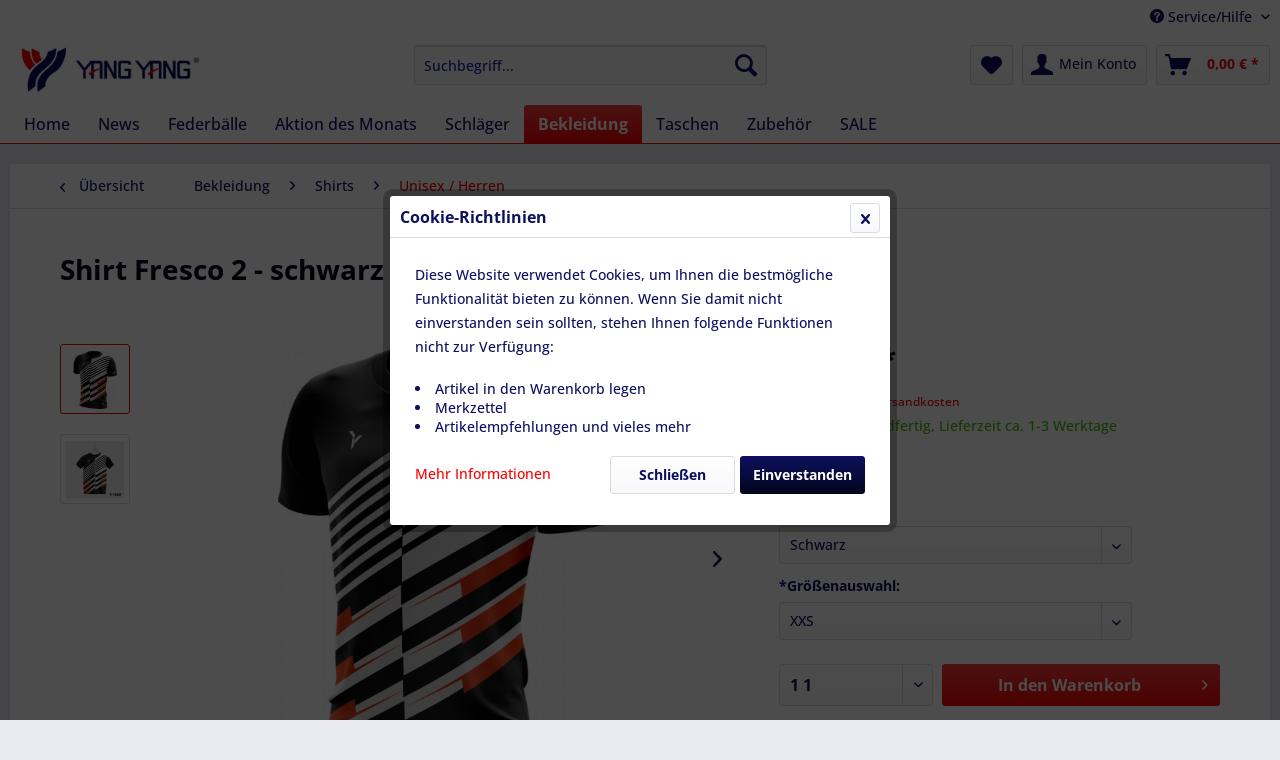

--- FILE ---
content_type: text/html; charset=UTF-8
request_url: https://shop.siamsports.de/bekleidung/shirts/unisex-herren/532/shirt-fresco-2-schwarz
body_size: 11403
content:
<!DOCTYPE html> <html class="no-js" lang="de" itemscope="itemscope" itemtype="https://schema.org/WebPage"> <head> <meta charset="utf-8"> <meta name="author" content="" /> <meta name="robots" content="index,follow" /> <meta name="revisit-after" content="15 days" /> <meta name="keywords" content=" , Hervorragender, Tragekomfort, Schnell, trocknendes, Funktionsshirt, &amp;quot;Cool&amp;amp;Dry&amp;quot;, atmungsaktiv, sehr, gute, Schweißabsorption, wirkt, kühlend: ,   Material:, 100, PES Größen:, XS, - , XL. , Passend" /> <meta name="description" content="Hervorragender Tragekomfort * Schnell trocknendes Funktionsshirt &quot;Cool&amp;Dry&quot; * atmungsaktiv + sehr gute Schweißabsorption * wirkt kühlen…" /> <meta property="og:type" content="product" /> <meta property="og:site_name" content="Siam Sports" /> <meta property="og:url" content="https://shop.siamsports.de/bekleidung/shirts/unisex-herren/532/shirt-fresco-2-schwarz" /> <meta property="og:title" content="Shirt Fresco 2 - schwarz" /> <meta property="og:description" content="Hervorragender Tragekomfort * Schnell trocknendes Funktionsshirt &quot;Cool&amp;Dry&quot; * atmungsaktiv + sehr gute Schweißabsorption * wirkt kühlend:&amp;nbsp;…" /> <meta property="og:image" content="https://shop.siamsports.de/media/image/be/94/ca/Fresco-2-sw.jpg" /> <meta property="product:brand" content="Young" /> <meta property="product:price" content="29,50" /> <meta property="product:product_link" content="https://shop.siamsports.de/bekleidung/shirts/unisex-herren/532/shirt-fresco-2-schwarz" /> <meta name="twitter:card" content="product" /> <meta name="twitter:site" content="Siam Sports" /> <meta name="twitter:title" content="Shirt Fresco 2 - schwarz" /> <meta name="twitter:description" content="Hervorragender Tragekomfort * Schnell trocknendes Funktionsshirt &quot;Cool&amp;Dry&quot; * atmungsaktiv + sehr gute Schweißabsorption * wirkt kühlend:&amp;nbsp;…" /> <meta name="twitter:image" content="https://shop.siamsports.de/media/image/be/94/ca/Fresco-2-sw.jpg" /> <meta itemprop="copyrightHolder" content="Siam Sports" /> <meta itemprop="copyrightYear" content="2014" /> <meta itemprop="isFamilyFriendly" content="True" /> <meta itemprop="image" content="https://shop.siamsports.de/media/image/a3/4b/d2/Siamsports-logo2.png" /> <meta name="viewport" content="width=device-width, initial-scale=1.0"> <meta name="mobile-web-app-capable" content="yes"> <meta name="apple-mobile-web-app-title" content="Siam Sports"> <meta name="apple-mobile-web-app-capable" content="yes"> <meta name="apple-mobile-web-app-status-bar-style" content="default"> <link rel="apple-touch-icon-precomposed" href="https://shop.siamsports.de/media/image/84/a4/62/Yang-Yang-logo.jpg"> <link rel="shortcut icon" href="https://shop.siamsports.de/media/image/84/a4/62/Yang-Yang-logo.jpg"> <meta name="msapplication-navbutton-color" content="#fe0000" /> <meta name="application-name" content="Siam Sports" /> <meta name="msapplication-starturl" content="https://shop.siamsports.de/" /> <meta name="msapplication-window" content="width=1024;height=768" /> <meta name="msapplication-TileImage" content="https://shop.siamsports.de/media/image/84/a4/62/Yang-Yang-logo.jpg"> <meta name="msapplication-TileColor" content="#fe0000"> <meta name="theme-color" content="#fe0000" /> <link rel="canonical" href="https://shop.siamsports.de/bekleidung/shirts/unisex-herren/532/shirt-fresco-2-schwarz" /> <title itemprop="name">Shirt Fresco 2 - schwarz | Unisex / Herren | Shirts | Bekleidung | Siam Sports</title> <link href="/web/cache/1688370748_8021b578934cce89073b04c5ae979fa7.css" media="all" rel="stylesheet" type="text/css" /> </head> <body class="is--ctl-detail is--act-index" > <div class="page-wrap"> <noscript class="noscript-main"> <div class="alert is--warning"> <div class="alert--icon"> <i class="icon--element icon--warning"></i> </div> <div class="alert--content"> Um Siam&#x20;Sports in vollem Umfang nutzen zu k&ouml;nnen, empfehlen wir Ihnen Javascript in Ihrem Browser zu aktiveren. </div> </div> </noscript> <header class="header-main"> <div class="top-bar"> <div class="container block-group"> <nav class="top-bar--navigation block" role="menubar">   <div class="navigation--entry entry--compare is--hidden" role="menuitem" aria-haspopup="true" data-drop-down-menu="true">   </div> <div class="navigation--entry entry--service has--drop-down" role="menuitem" aria-haspopup="true" data-drop-down-menu="true"> <i class="icon--service"></i> Service/Hilfe </div> </nav> </div> </div> <div class="container header--navigation"> <div class="logo-main block-group" role="banner"> <div class="logo--shop block"> <a class="logo--link" href="https://shop.siamsports.de/" title="Siam Sports - zur Startseite wechseln"> <picture> <source srcset="https://shop.siamsports.de/media/image/a3/4b/d2/Siamsports-logo2.png" media="(min-width: 78.75em)"> <source srcset="https://shop.siamsports.de/media/image/a3/4b/d2/Siamsports-logo2.png" media="(min-width: 64em)"> <source srcset="https://shop.siamsports.de/media/image/a3/4b/d2/Siamsports-logo2.png" media="(min-width: 48em)"> <img srcset="https://shop.siamsports.de/media/image/a3/4b/d2/Siamsports-logo2.png" alt="Siam Sports - zur Startseite wechseln" /> </picture> </a> </div> </div> <nav class="shop--navigation block-group"> <ul class="navigation--list block-group" role="menubar"> <li class="navigation--entry entry--menu-left" role="menuitem"> <a class="entry--link entry--trigger btn is--icon-left" href="#offcanvas--left" data-offcanvas="true" data-offCanvasSelector=".sidebar-main" aria-label="Menü"> <i class="icon--menu"></i> Menü </a> </li> <li class="navigation--entry entry--search" role="menuitem" data-search="true" aria-haspopup="true" data-minLength="3"> <a class="btn entry--link entry--trigger" href="#show-hide--search" title="Suche anzeigen / schließen" aria-label="Suche anzeigen / schließen"> <i class="icon--search"></i> <span class="search--display">Suchen</span> </a> <form action="/search" method="get" class="main-search--form"> <input type="search" name="sSearch" aria-label="Suchbegriff..." class="main-search--field" autocomplete="off" autocapitalize="off" placeholder="Suchbegriff..." maxlength="30" /> <button type="submit" class="main-search--button" aria-label="Suchen"> <i class="icon--search"></i> <span class="main-search--text">Suchen</span> </button> <div class="form--ajax-loader">&nbsp;</div> </form> <div class="main-search--results"></div> </li>  <li class="navigation--entry entry--notepad" role="menuitem"> <a href="https://shop.siamsports.de/note" title="Merkzettel" aria-label="Merkzettel" class="btn"> <i class="icon--heart"></i> </a> </li> <li class="navigation--entry entry--account" role="menuitem" data-offcanvas="true" data-offCanvasSelector=".account--dropdown-navigation"> <a href="https://shop.siamsports.de/account" title="Mein Konto" aria-label="Mein Konto" class="btn is--icon-left entry--link account--link"> <i class="icon--account"></i> <span class="account--display"> Mein Konto </span> </a> </li> <li class="navigation--entry entry--cart" role="menuitem"> <a class="btn is--icon-left cart--link" href="https://shop.siamsports.de/checkout/cart" title="Warenkorb" aria-label="Warenkorb"> <span class="cart--display"> Warenkorb </span> <span class="badge is--primary is--minimal cart--quantity is--hidden">0</span> <i class="icon--basket"></i> <span class="cart--amount"> 0,00&nbsp;&euro; * </span> </a> <div class="ajax-loader">&nbsp;</div> </li>  </ul> </nav> <div class="container--ajax-cart" data-collapse-cart="true" data-displayMode="offcanvas"></div> </div> </header> <nav class="navigation-main"> <div class="container" data-menu-scroller="true" data-listSelector=".navigation--list.container" data-viewPortSelector=".navigation--list-wrapper"> <div class="navigation--list-wrapper"> <ul class="navigation--list container" role="menubar" itemscope="itemscope" itemtype="https://schema.org/SiteNavigationElement"> <li class="navigation--entry is--home" role="menuitem"><a class="navigation--link is--first" href="https://shop.siamsports.de/" title="Home" aria-label="Home" itemprop="url"><span itemprop="name">Home</span></a></li><li class="navigation--entry" role="menuitem"><a class="navigation--link" href="https://shop.siamsports.de/news/" title="News" aria-label="News" itemprop="url"><span itemprop="name">News</span></a></li><li class="navigation--entry" role="menuitem"><a class="navigation--link" href="https://shop.siamsports.de/federbaelle/" title="Federbälle" aria-label="Federbälle" itemprop="url"><span itemprop="name">Federbälle</span></a></li><li class="navigation--entry" role="menuitem"><a class="navigation--link" href="https://shop.siamsports.de/aktion-des-monats/" title="Aktion des Monats" aria-label="Aktion des Monats" itemprop="url"><span itemprop="name">Aktion des Monats</span></a></li><li class="navigation--entry" role="menuitem"><a class="navigation--link" href="https://shop.siamsports.de/schlaeger/" title="Schläger" aria-label="Schläger" itemprop="url"><span itemprop="name">Schläger</span></a></li><li class="navigation--entry is--active" role="menuitem"><a class="navigation--link is--active" href="https://shop.siamsports.de/bekleidung/" title="Bekleidung" aria-label="Bekleidung" itemprop="url"><span itemprop="name">Bekleidung</span></a></li><li class="navigation--entry" role="menuitem"><a class="navigation--link" href="https://shop.siamsports.de/taschen/" title="Taschen" aria-label="Taschen" itemprop="url"><span itemprop="name">Taschen</span></a></li><li class="navigation--entry" role="menuitem"><a class="navigation--link" href="https://shop.siamsports.de/zubehoer/" title="Zubehör" aria-label="Zubehör" itemprop="url"><span itemprop="name">Zubehör</span></a></li><li class="navigation--entry" role="menuitem"><a class="navigation--link" href="https://shop.siamsports.de/sale/" title="SALE" aria-label="SALE" itemprop="url"><span itemprop="name">SALE</span></a></li> </ul> </div> </div> </nav> <section class="content-main container block-group"> <nav class="content--breadcrumb block"> <a class="breadcrumb--button breadcrumb--link" href="https://shop.siamsports.de/bekleidung/shirts/unisex-herren/" title="Übersicht"> <i class="icon--arrow-left"></i> <span class="breadcrumb--title">Übersicht</span> </a> <ul class="breadcrumb--list" role="menu" itemscope itemtype="https://schema.org/BreadcrumbList"> <li role="menuitem" class="breadcrumb--entry" itemprop="itemListElement" itemscope itemtype="https://schema.org/ListItem"> <a class="breadcrumb--link" href="https://shop.siamsports.de/bekleidung/" title="Bekleidung" itemprop="item"> <link itemprop="url" href="https://shop.siamsports.de/bekleidung/" /> <span class="breadcrumb--title" itemprop="name">Bekleidung</span> </a> <meta itemprop="position" content="0" /> </li> <li role="none" class="breadcrumb--separator"> <i class="icon--arrow-right"></i> </li> <li role="menuitem" class="breadcrumb--entry" itemprop="itemListElement" itemscope itemtype="https://schema.org/ListItem"> <a class="breadcrumb--link" href="https://shop.siamsports.de/bekleidung/shirts/" title="Shirts" itemprop="item"> <link itemprop="url" href="https://shop.siamsports.de/bekleidung/shirts/" /> <span class="breadcrumb--title" itemprop="name">Shirts</span> </a> <meta itemprop="position" content="1" /> </li> <li role="none" class="breadcrumb--separator"> <i class="icon--arrow-right"></i> </li> <li role="menuitem" class="breadcrumb--entry is--active" itemprop="itemListElement" itemscope itemtype="https://schema.org/ListItem"> <a class="breadcrumb--link" href="https://shop.siamsports.de/bekleidung/shirts/unisex-herren/" title="Unisex / Herren" itemprop="item"> <link itemprop="url" href="https://shop.siamsports.de/bekleidung/shirts/unisex-herren/" /> <span class="breadcrumb--title" itemprop="name">Unisex / Herren</span> </a> <meta itemprop="position" content="2" /> </li> </ul> </nav> <nav class="product--navigation"> <a href="#" class="navigation--link link--prev"> <div class="link--prev-button"> <span class="link--prev-inner">Zurück</span> </div> <div class="image--wrapper"> <div class="image--container"></div> </div> </a> <a href="#" class="navigation--link link--next"> <div class="link--next-button"> <span class="link--next-inner">Vor</span> </div> <div class="image--wrapper"> <div class="image--container"></div> </div> </a> </nav> <div class="content-main--inner"> <aside class="sidebar-main off-canvas"> <div class="navigation--smartphone"> <ul class="navigation--list "> <li class="navigation--entry entry--close-off-canvas"> <a href="#close-categories-menu" title="Menü schließen" class="navigation--link"> Menü schließen <i class="icon--arrow-right"></i> </a> </li> </ul> <div class="mobile--switches">   </div> </div> <div class="sidebar--categories-wrapper" data-subcategory-nav="true" data-mainCategoryId="3" data-categoryId="89" data-fetchUrl="/widgets/listing/getCategory/categoryId/89"> <div class="categories--headline navigation--headline"> Kategorien </div> <div class="sidebar--categories-navigation"> <ul class="sidebar--navigation categories--navigation navigation--list is--drop-down is--level0 is--rounded" role="menu"> <li class="navigation--entry" role="menuitem"> <a class="navigation--link" href="https://shop.siamsports.de/news/" data-categoryId="58" data-fetchUrl="/widgets/listing/getCategory/categoryId/58" title="News" > News </a> </li> <li class="navigation--entry has--sub-children" role="menuitem"> <a class="navigation--link link--go-forward" href="https://shop.siamsports.de/federbaelle/" data-categoryId="39" data-fetchUrl="/widgets/listing/getCategory/categoryId/39" title="Federbälle" > Federbälle <span class="is--icon-right"> <i class="icon--arrow-right"></i> </span> </a> </li> <li class="navigation--entry" role="menuitem"> <a class="navigation--link" href="https://shop.siamsports.de/aktion-des-monats/" data-categoryId="94" data-fetchUrl="/widgets/listing/getCategory/categoryId/94" title="Aktion des Monats" > Aktion des Monats </a> </li> <li class="navigation--entry has--sub-children" role="menuitem"> <a class="navigation--link link--go-forward" href="https://shop.siamsports.de/schlaeger/" data-categoryId="41" data-fetchUrl="/widgets/listing/getCategory/categoryId/41" title="Schläger" > Schläger <span class="is--icon-right"> <i class="icon--arrow-right"></i> </span> </a> </li> <li class="navigation--entry is--active has--sub-categories has--sub-children" role="menuitem"> <a class="navigation--link is--active has--sub-categories link--go-forward" href="https://shop.siamsports.de/bekleidung/" data-categoryId="42" data-fetchUrl="/widgets/listing/getCategory/categoryId/42" title="Bekleidung" > Bekleidung <span class="is--icon-right"> <i class="icon--arrow-right"></i> </span> </a> <ul class="sidebar--navigation categories--navigation navigation--list is--level1 is--rounded" role="menu"> <li class="navigation--entry is--active has--sub-categories has--sub-children" role="menuitem"> <a class="navigation--link is--active has--sub-categories link--go-forward" href="https://shop.siamsports.de/bekleidung/shirts/" data-categoryId="86" data-fetchUrl="/widgets/listing/getCategory/categoryId/86" title="Shirts" > Shirts <span class="is--icon-right"> <i class="icon--arrow-right"></i> </span> </a> <ul class="sidebar--navigation categories--navigation navigation--list is--level2 navigation--level-high is--rounded" role="menu"> <li class="navigation--entry" role="menuitem"> <a class="navigation--link" href="https://shop.siamsports.de/bekleidung/shirts/damen/" data-categoryId="88" data-fetchUrl="/widgets/listing/getCategory/categoryId/88" title="Damen" > Damen </a> </li> <li class="navigation--entry is--active" role="menuitem"> <a class="navigation--link is--active" href="https://shop.siamsports.de/bekleidung/shirts/unisex-herren/" data-categoryId="89" data-fetchUrl="/widgets/listing/getCategory/categoryId/89" title="Unisex / Herren" > Unisex / Herren </a> </li> <li class="navigation--entry" role="menuitem"> <a class="navigation--link" href="https://shop.siamsports.de/bekleidung/shirts/kinder/" data-categoryId="90" data-fetchUrl="/widgets/listing/getCategory/categoryId/90" title="Kinder" > Kinder </a> </li> <li class="navigation--entry" role="menuitem"> <a class="navigation--link" href="https://shop.siamsports.de/bekleidung/shirts/unisex/" data-categoryId="91" data-fetchUrl="/widgets/listing/getCategory/categoryId/91" title="Unisex" > Unisex </a> </li> </ul> </li> <li class="navigation--entry" role="menuitem"> <a class="navigation--link" href="https://shop.siamsports.de/bekleidung/roecke/" data-categoryId="84" data-fetchUrl="/widgets/listing/getCategory/categoryId/84" title="Röcke" > Röcke </a> </li> <li class="navigation--entry" role="menuitem"> <a class="navigation--link" href="https://shop.siamsports.de/bekleidung/hosen/" data-categoryId="72" data-fetchUrl="/widgets/listing/getCategory/categoryId/72" title="Hosen" > Hosen </a> </li> <li class="navigation--entry" role="menuitem"> <a class="navigation--link" href="https://shop.siamsports.de/bekleidung/socken/" data-categoryId="77" data-fetchUrl="/widgets/listing/getCategory/categoryId/77" title="Socken" > Socken </a> </li> <li class="navigation--entry" role="menuitem"> <a class="navigation--link" href="https://shop.siamsports.de/bekleidung/trainingsanzuege/" data-categoryId="81" data-fetchUrl="/widgets/listing/getCategory/categoryId/81" title="Trainingsanzüge" > Trainingsanzüge </a> </li> </ul> </li> <li class="navigation--entry" role="menuitem"> <a class="navigation--link" href="https://shop.siamsports.de/taschen/" data-categoryId="85" data-fetchUrl="/widgets/listing/getCategory/categoryId/85" title="Taschen" > Taschen </a> </li> <li class="navigation--entry has--sub-children" role="menuitem"> <a class="navigation--link link--go-forward" href="https://shop.siamsports.de/zubehoer/" data-categoryId="43" data-fetchUrl="/widgets/listing/getCategory/categoryId/43" title="Zubehör" > Zubehör <span class="is--icon-right"> <i class="icon--arrow-right"></i> </span> </a> </li> <li class="navigation--entry" role="menuitem"> <a class="navigation--link" href="https://shop.siamsports.de/sale/" data-categoryId="44" data-fetchUrl="/widgets/listing/getCategory/categoryId/44" title="SALE" > SALE </a> </li> </ul> </div> <div class="paypal-sidebar panel"> <div class="panel--body"> <a onclick="window.open(this.href, 'olcwhatispaypal','toolbar=no, location=no, directories=no, status=no, menubar=no, scrollbars=yes, resizable=yes, width=400, height=500'); return false;" href="https://www.paypal.com/de/cgi-bin/webscr?cmd=xpt/cps/popup/OLCWhatIsPayPal-outside" title="Wir akzeptieren PayPal" target="_blank" rel="nofollow noopener"> <img class="paypal-sidebar--logo" src="/engine/Shopware/Plugins/Community/Frontend/SwagPaymentPaypal/Views/responsive/frontend/_public/src/img/paypal-logo.png" alt="PayPal Logo"/> </a> </div> </div> </div> </aside> <div class="content--wrapper"> <div class="content product--details" itemscope itemtype="https://schema.org/Product" data-product-navigation="/widgets/listing/productNavigation" data-category-id="89" data-main-ordernumber="B.SH10531" data-ajax-wishlist="true" data-compare-ajax="true" data-ajax-variants-container="true"> <header class="product--header"> <div class="product--info"> <h1 class="product--title" itemprop="name"> Shirt Fresco 2 - schwarz </h1> <meta itemprop="image" content="https://shop.siamsports.de/media/image/10/09/2a/Fresc2-Bugel-sw.jpg"/> <div class="product--rating-container"> <a href="#product--publish-comment" class="product--rating-link" rel="nofollow" title="Bewertung abgeben"> <span class="product--rating"> </span> </a> </div> </div> </header> <div class="product--detail-upper block-group"> <div class="product--image-container image-slider product--image-zoom" data-image-slider="true" data-image-gallery="true" data-maxZoom="0" data-thumbnails=".image--thumbnails" > <div class="image--thumbnails image-slider--thumbnails"> <div class="image-slider--thumbnails-slide"> <a href="https://shop.siamsports.de/media/image/be/94/ca/Fresco-2-sw.jpg" title="Vorschau: Shirt Fresco 2 - schwarz" class="thumbnail--link is--active"> <img srcset="https://shop.siamsports.de/media/image/66/ac/0c/Fresco-2-sw_200x200.jpg" alt="Vorschau: Shirt Fresco 2 - schwarz" title="Vorschau: Shirt Fresco 2 - schwarz" class="thumbnail--image" /> </a> <a href="https://shop.siamsports.de/media/image/10/09/2a/Fresc2-Bugel-sw.jpg" title="Vorschau: Shirt Fresco 2 - schwarz" class="thumbnail--link"> <img srcset="https://shop.siamsports.de/media/image/g0/dc/e1/Fresc2-Bugel-sw_200x200.jpg" alt="Vorschau: Shirt Fresco 2 - schwarz" title="Vorschau: Shirt Fresco 2 - schwarz" class="thumbnail--image" /> </a> </div> </div> <div class="image-slider--container"> <div class="image-slider--slide"> <div class="image--box image-slider--item"> <span class="image--element" data-img-large="https://shop.siamsports.de/media/image/2f/71/5e/Fresco-2-sw_1280x1280.jpg" data-img-small="https://shop.siamsports.de/media/image/66/ac/0c/Fresco-2-sw_200x200.jpg" data-img-original="https://shop.siamsports.de/media/image/be/94/ca/Fresco-2-sw.jpg" data-alt="Shirt Fresco 2 - schwarz"> <span class="image--media"> <img srcset="https://shop.siamsports.de/media/image/27/33/1f/Fresco-2-sw_600x600.jpg" src="https://shop.siamsports.de/media/image/27/33/1f/Fresco-2-sw_600x600.jpg" alt="Shirt Fresco 2 - schwarz" itemprop="image" /> </span> </span> </div> <div class="image--box image-slider--item"> <span class="image--element" data-img-large="https://shop.siamsports.de/media/image/07/fa/56/Fresc2-Bugel-sw_1280x1280.jpg" data-img-small="https://shop.siamsports.de/media/image/g0/dc/e1/Fresc2-Bugel-sw_200x200.jpg" data-img-original="https://shop.siamsports.de/media/image/10/09/2a/Fresc2-Bugel-sw.jpg" data-alt="Shirt Fresco 2 - schwarz"> <span class="image--media"> <img srcset="https://shop.siamsports.de/media/image/66/bf/f5/Fresc2-Bugel-sw_600x600.jpg" alt="Shirt Fresco 2 - schwarz" itemprop="image" /> </span> </span> </div> </div> </div> <div class="image--dots image-slider--dots panel--dot-nav"> <a href="#" class="dot--link">&nbsp;</a> <a href="#" class="dot--link">&nbsp;</a> </div> </div> <div class="product--buybox block"> <div class="is--hidden" itemprop="brand" itemtype="https://schema.org/Brand" itemscope> <meta itemprop="name" content="Young" /> </div> <div itemprop="offers" itemscope itemtype="https://schema.org/Offer" class="buybox--inner"> <meta itemprop="priceCurrency" content="EUR"/> <span itemprop="priceSpecification" itemscope itemtype="https://schema.org/PriceSpecification"> <meta itemprop="valueAddedTaxIncluded" content="true"/> </span> <meta itemprop="url" content="https://shop.siamsports.de/bekleidung/shirts/unisex-herren/532/shirt-fresco-2-schwarz"/> <div class="product--price price--default"> <span class="price--content content--default"> <meta itemprop="price" content="29.50"> 29,50&nbsp;&euro; * </span> </div> <div class='product--price price--unit'> <span class="price--label label--purchase-unit"> Inhalt: </span> 1 Stück </div> <p class="product--tax" data-content="" data-modalbox="true" data-targetSelector="a" data-mode="ajax"> inkl. MwSt. <a title="Versandkosten" href="https://shop.siamsports.de/versand-und-zahlungsbedingungen" style="text-decoration:underline">zzgl. Versandkosten</a> </p> <div class="product--delivery"> <link itemprop="availability" href="https://schema.org/InStock" /> <p class="delivery--information"> <span class="delivery--text delivery--text-available"> <i class="delivery--status-icon delivery--status-available"></i> Sofort versandfertig, Lieferzeit ca. 1-3 Werktage </span> </p> </div> <div class="product--configurator"> <form method="post" action="https://shop.siamsports.de/bekleidung/shirts/unisex-herren/532/shirt-fresco-2-schwarz?c=89" class="configurator--form upprice--form"> <p class="configurator--label">*Farbauswahl:</p> <p class="configurator--description">purple</p> <div class="select-field"> <select name="group[37]" data-ajax-select-variants="true"> <option selected="selected" value="213"> Schwarz </option> </select> </div> <p class="configurator--label">*Größenauswahl:</p> <div class="select-field"> <select name="group[36]" data-ajax-select-variants="true"> <option selected="selected" value="216"> XXS </option> <option value="217"> XS </option> <option value="218"> S </option> <option value="219"> M </option> <option value="220"> L </option> <option value="221"> XL </option> <option value="222"> XXL </option> </select> </div> <noscript> <input name="recalc" type="submit" value="Auswählen" /> </noscript> </form> </div> <form name="sAddToBasket" method="post" action="https://shop.siamsports.de/checkout/addArticle" class="buybox--form" data-add-article="true" data-eventName="submit" data-showModal="false" data-addArticleUrl="https://shop.siamsports.de/checkout/ajaxAddArticleCart"> <input type="hidden" name="sActionIdentifier" value=""/> <input type="hidden" name="sAddAccessories" id="sAddAccessories" value=""/> <input type="hidden" name="sAdd" value="B.SH10531"/> <div class="buybox--button-container block-group"> <div class="buybox--quantity block"> <div class="select-field"> <select id="sQuantity" name="sQuantity" class="quantity--select"> <option value="1">1 1</option> <option value="2">2 1</option> <option value="3">3 1</option> <option value="4">4 1</option> <option value="5">5 1</option> <option value="6">6 1</option> <option value="7">7 1</option> <option value="8">8 1</option> <option value="9">9 1</option> <option value="10">10 1</option> <option value="11">11 1</option> <option value="12">12 1</option> <option value="13">13 1</option> <option value="14">14 1</option> <option value="15">15 1</option> <option value="16">16 1</option> <option value="17">17 1</option> <option value="18">18 1</option> <option value="19">19 1</option> <option value="20">20 1</option> <option value="21">21 1</option> <option value="22">22 1</option> <option value="23">23 1</option> <option value="24">24 1</option> <option value="25">25 1</option> <option value="26">26 1</option> <option value="27">27 1</option> <option value="28">28 1</option> <option value="29">29 1</option> <option value="30">30 1</option> <option value="31">31 1</option> <option value="32">32 1</option> <option value="33">33 1</option> <option value="34">34 1</option> <option value="35">35 1</option> <option value="36">36 1</option> <option value="37">37 1</option> <option value="38">38 1</option> <option value="39">39 1</option> <option value="40">40 1</option> <option value="41">41 1</option> <option value="42">42 1</option> <option value="43">43 1</option> <option value="44">44 1</option> <option value="45">45 1</option> <option value="46">46 1</option> <option value="47">47 1</option> <option value="48">48 1</option> <option value="49">49 1</option> <option value="50">50 1</option> <option value="51">51 1</option> <option value="52">52 1</option> <option value="53">53 1</option> <option value="54">54 1</option> <option value="55">55 1</option> <option value="56">56 1</option> <option value="57">57 1</option> <option value="58">58 1</option> <option value="59">59 1</option> <option value="60">60 1</option> <option value="61">61 1</option> <option value="62">62 1</option> <option value="63">63 1</option> <option value="64">64 1</option> <option value="65">65 1</option> <option value="66">66 1</option> <option value="67">67 1</option> <option value="68">68 1</option> <option value="69">69 1</option> <option value="70">70 1</option> <option value="71">71 1</option> <option value="72">72 1</option> <option value="73">73 1</option> <option value="74">74 1</option> <option value="75">75 1</option> <option value="76">76 1</option> <option value="77">77 1</option> <option value="78">78 1</option> <option value="79">79 1</option> <option value="80">80 1</option> <option value="81">81 1</option> <option value="82">82 1</option> <option value="83">83 1</option> <option value="84">84 1</option> <option value="85">85 1</option> <option value="86">86 1</option> <option value="87">87 1</option> <option value="88">88 1</option> <option value="89">89 1</option> <option value="90">90 1</option> <option value="91">91 1</option> <option value="92">92 1</option> <option value="93">93 1</option> <option value="94">94 1</option> <option value="95">95 1</option> <option value="96">96 1</option> <option value="97">97 1</option> <option value="98">98 1</option> <option value="99">99 1</option> <option value="100">100 1</option> </select> </div> </div> <button class="buybox--button block btn is--primary is--icon-right is--center is--large" name="In den Warenkorb"> <span class="buy-btn--cart-add">In den</span> <span class="buy-btn--cart-text">Warenkorb</span> <i class="icon--arrow-right"></i> </button> </div> </form> <nav class="product--actions"> <form action="https://shop.siamsports.de/compare/add_article/articleID/532" method="post" class="action--form"> <button type="submit" data-product-compare-add="true" title="Vergleichen" class="action--link action--compare"> <i class="icon--compare"></i> Vergleichen </button> </form> <form action="https://shop.siamsports.de/note/add/ordernumber/B.SH10531" method="post" class="action--form"> <button type="submit" class="action--link link--notepad" title="Auf den Merkzettel" data-ajaxUrl="https://shop.siamsports.de/note/ajaxAdd/ordernumber/B.SH10531" data-text="Gemerkt"> <i class="icon--heart"></i> <span class="action--text">Merken</span> </button> </form> <a href="#content--product-reviews" data-show-tab="true" class="action--link link--publish-comment" rel="nofollow" title="Bewertung abgeben"> <i class="icon--star"></i> Bewerten </a> </nav> </div> <ul class="product--base-info list--unstyled"> <li class="base-info--entry entry--sku"> <strong class="entry--label"> Artikel-Nr.: </strong> <meta itemprop="productID" content="7814"/> <span class="entry--content" itemprop="sku"> B.SH10531 </span> </li> </ul> </div> </div> <div class="tab-menu--product"> <div class="tab--navigation"> <a href="#" class="tab--link" title="Beschreibung" data-tabName="description">Beschreibung</a> <a href="#" class="tab--link" title="Bewertungen" data-tabName="rating"> Bewertungen <span class="product--rating-count">0</span> </a> </div> <div class="tab--container-list"> <div class="tab--container"> <div class="tab--header"> <a href="#" class="tab--title" title="Beschreibung">Beschreibung</a> </div> <div class="tab--preview"> Hervorragender Tragekomfort * Schnell trocknendes Funktionsshirt "Cool&Dry" * atmungsaktiv +...<a href="#" class="tab--link" title=" mehr"> mehr</a> </div> <div class="tab--content"> <div class="buttons--off-canvas"> <a href="#" title="Menü schließen" class="close--off-canvas"> <i class="icon--arrow-left"></i> Menü schließen </a> </div> <div class="content--description"> <div class="content--title"> Produktinformationen "Shirt Fresco 2 - schwarz" </div> <div class="product--description" itemprop="description"> <p><span style="font-size: small;" data-mce-mark="1">Hervorragender Tragekomfort * Schnell trocknendes Funktionsshirt "Cool&Dry" * atmungsaktiv + sehr gute Schweißabsorption * wirkt kühlend:&nbsp; &nbsp;&nbsp;</span><span style="font-size: small;" data-mce-mark="1">Material: 100 % PES</span></p> <p><span style="font-size: small;">Größen: XS -&nbsp; XL.&nbsp; Passend dazu auch in Herren- und&nbsp; und Kindergrößen&nbsp; &nbsp; &nbsp; &nbsp; &nbsp; &nbsp; &nbsp; &nbsp; &nbsp; &nbsp; &nbsp; &nbsp;attraktive Rabatte für Teambekleidung, insbesondere unserer Ballkunden. Fragen Sie nach!</span></p> </div> <div class="content--title"> Weiterführende Links zu "Shirt Fresco 2 - schwarz" </div> <ul class="content--list list--unstyled"> <li class="list--entry"> <a href="https://shop.siamsports.de/anfrage-formular?sInquiry=detail&sOrdernumber=B.SH10531" rel="nofollow" class="content--link link--contact" title="Fragen zum Artikel?"> <i class="icon--arrow-right"></i> Fragen zum Artikel? </a> </li> <li class="list--entry"> <a href="https://shop.siamsports.de/young/" target="_parent" class="content--link link--supplier" title="Weitere Artikel von Young"> <i class="icon--arrow-right"></i> Weitere Artikel von Young </a> </li> </ul> </div> </div> </div> <div class="tab--container"> <div class="tab--header"> <a href="#" class="tab--title" title="Bewertungen">Bewertungen</a> <span class="product--rating-count">0</span> </div> <div class="tab--preview"> Bewertungen lesen, schreiben und diskutieren...<a href="#" class="tab--link" title=" mehr"> mehr</a> </div> <div id="tab--product-comment" class="tab--content"> <div class="buttons--off-canvas"> <a href="#" title="Menü schließen" class="close--off-canvas"> <i class="icon--arrow-left"></i> Menü schließen </a> </div> <div class="content--product-reviews" id="detail--product-reviews"> <div class="content--title"> Kundenbewertungen für "Shirt Fresco 2 - schwarz" </div> <div class="review--form-container"> <div id="product--publish-comment" class="content--title"> Bewertung schreiben </div> <div class="alert is--warning is--rounded"> <div class="alert--icon"> <i class="icon--element icon--warning"></i> </div> <div class="alert--content"> Bewertungen werden nach Überprüfung freigeschaltet. </div> </div> <form method="post" action="https://shop.siamsports.de/bekleidung/shirts/unisex-herren/532/shirt-fresco-2-schwarz?action=rating&amp;c=89#detail--product-reviews" class="content--form review--form"> <input name="sVoteName" type="text" value="" class="review--field" aria-label="Ihr Name" placeholder="Ihr Name" /> <input name="sVoteMail" type="email" value="" class="review--field" aria-label="Ihre E-Mail-Adresse" placeholder="Ihre E-Mail-Adresse*" required="required" aria-required="true" /> <input name="sVoteSummary" type="text" value="" id="sVoteSummary" class="review--field" aria-label="Zusammenfassung" placeholder="Zusammenfassung*" required="required" aria-required="true" /> <div class="field--select review--field select-field"> <select name="sVoteStars" aria-label="Bewertung abgeben"> <option value="10">10 sehr gut</option> <option value="9">9</option> <option value="8">8</option> <option value="7">7</option> <option value="6">6</option> <option value="5">5</option> <option value="4">4</option> <option value="3">3</option> <option value="2">2</option> <option value="1">1 sehr schlecht</option> </select> </div> <textarea name="sVoteComment" placeholder="Ihre Meinung" cols="3" rows="2" class="review--field" aria-label="Ihre Meinung"></textarea> <div class="review--captcha"> <div class="captcha--placeholder" data-src="/widgets/Captcha/refreshCaptcha"></div> <strong class="captcha--notice">Bitte geben Sie die Zeichenfolge in das nachfolgende Textfeld ein.</strong> <div class="captcha--code"> <input type="text" name="sCaptcha" class="review--field" required="required" aria-required="true" /> </div> </div> <p class="review--notice"> Die mit einem * markierten Felder sind Pflichtfelder. </p> <p class="privacy-information block-group"> Ich habe die <a title="Datenschutzbestimmungen" href="https://shop.siamsports.de/datenschutz" target="_blank">Datenschutzbestimmungen</a> zur Kenntnis genommen. </p> <div class="review--actions"> <button type="submit" class="btn is--primary" name="Submit"> Speichern </button> </div> </form> </div> </div> </div> </div> </div> </div> <div class="tab-menu--cross-selling"> <div class="tab--navigation"> <a href="#content--also-bought" title="Kunden kauften auch" class="tab--link">Kunden kauften auch</a> <a href="#content--customer-viewed" title="Kunden haben sich ebenfalls angesehen" class="tab--link">Kunden haben sich ebenfalls angesehen</a> </div> <div class="tab--container-list"> <div class="tab--container" data-tab-id="alsobought"> <div class="tab--header"> <a href="#" class="tab--title" title="Kunden kauften auch">Kunden kauften auch</a> </div> <div class="tab--content content--also-bought"> <div class="bought--content"> <div class="product-slider " data-initOnEvent="onShowContent-alsobought" data-product-slider="true"> <div class="product-slider--container"> <div class="product-slider--item"> <div class="product--box box--slider" data-page-index="" data-ordernumber="B.HE10414" data-category-id="89"> <div class="box--content is--rounded"> <div class="product--badges"> </div> <div class="product--info"> <a href="https://shop.siamsports.de/bekleidung/shirts/unisex-herren/414/shirt-fresco-4-black" title="Shirt Fresco 4 black" class="product--image" > <span class="image--element"> <span class="image--media"> <img srcset="https://shop.siamsports.de/media/image/38/c4/d1/Fresco-4-sw_200x200.jpg" alt="Shirt Fresco 4 black" data-extension="jpg" title="Shirt Fresco 4 black" /> </span> </span> </a> <a href="https://shop.siamsports.de/bekleidung/shirts/unisex-herren/414/shirt-fresco-4-black" class="product--title" title="Shirt Fresco 4 black"> Shirt Fresco 4 black </a> <div class="product--price-info"> <div class="price--unit" title="Inhalt"> </div> <div class="product--price"> <span class="price--default is--nowrap"> 34,50&nbsp;&euro; * </span> </div> </div> </div> </div> </div> </div> <div class="product-slider--item"> <div class="product--box box--slider" data-page-index="" data-ordernumber="B.HE10405" data-category-id="89"> <div class="box--content is--rounded"> <div class="product--badges"> </div> <div class="product--info"> <a href="https://shop.siamsports.de/bekleidung/shirts/unisex-herren/405/shirt-fresco-3-schwarz-rot" title="Shirt Fresco 3 schwarz-rot" class="product--image" > <span class="image--element"> <span class="image--media"> <img srcset="https://shop.siamsports.de/media/image/10/0b/d1/Fresco3-men-schwarz-rot3kSOeFeCJs5PY_200x200.png" alt="Shirt Fresco 3 schwarz-rot" data-extension="png" title="Shirt Fresco 3 schwarz-rot" /> </span> </span> </a> <a href="https://shop.siamsports.de/bekleidung/shirts/unisex-herren/405/shirt-fresco-3-schwarz-rot" class="product--title" title="Shirt Fresco 3 schwarz-rot"> Shirt Fresco 3 schwarz-rot </a> <div class="product--price-info"> <div class="price--unit" title="Inhalt"> </div> <div class="product--price"> <span class="price--default is--nowrap"> 29,50&nbsp;&euro; * </span> </div> </div> </div> </div> </div> </div> <div class="product-slider--item"> <div class="product--box box--slider" data-page-index="" data-ordernumber="B.HE10393" data-category-id="89"> <div class="box--content is--rounded"> <div class="product--badges"> </div> <div class="product--info"> <a href="https://shop.siamsports.de/bekleidung/shirts/unisex-herren/393/shirt-fresco-1-black" title="Shirt Fresco 1 black" class="product--image" > <span class="image--element"> <span class="image--media"> <img srcset="https://shop.siamsports.de/media/image/2b/e7/1d/Fresco-1-sw_200x200.jpg" alt="Shirt Fresco 1 black" data-extension="jpg" title="Shirt Fresco 1 black" /> </span> </span> </a> <a href="https://shop.siamsports.de/bekleidung/shirts/unisex-herren/393/shirt-fresco-1-black" class="product--title" title="Shirt Fresco 1 black"> Shirt Fresco 1 black </a> <div class="product--price-info"> <div class="price--unit" title="Inhalt"> </div> <div class="product--price"> <span class="price--default is--nowrap"> 29,50&nbsp;&euro; * </span> </div> </div> </div> </div> </div> </div> </div> </div> </div> </div> </div> <div class="tab--container" data-tab-id="alsoviewed"> <div class="tab--header"> <a href="#" class="tab--title" title="Kunden haben sich ebenfalls angesehen">Kunden haben sich ebenfalls angesehen</a> </div> <div class="tab--content content--also-viewed"> <div class="viewed--content"> <div class="product-slider " data-initOnEvent="onShowContent-alsoviewed" data-product-slider="true"> <div class="product-slider--container"> <div class="product-slider--item"> <div class="product--box box--slider" data-page-index="" data-ordernumber="B.SH10532" data-category-id="89"> <div class="box--content is--rounded"> <div class="product--badges"> </div> <div class="product--info"> <a href="https://shop.siamsports.de/bekleidung/shirts/unisex-herren/533/shirt-fresco-2-blau" title="Shirt Fresco 2 - blau" class="product--image" > <span class="image--element"> <span class="image--media"> <img srcset="https://shop.siamsports.de/media/image/a5/9f/27/Fresco-2-blau_200x200.jpg" alt="Shirt Fresco 2 - blau" data-extension="jpg" title="Shirt Fresco 2 - blau" /> </span> </span> </a> <a href="https://shop.siamsports.de/bekleidung/shirts/unisex-herren/533/shirt-fresco-2-blau" class="product--title" title="Shirt Fresco 2 - blau"> Shirt Fresco 2 - blau </a> <div class="product--price-info"> <div class="price--unit" title="Inhalt 1 Stück"> <span class="price--label label--purchase-unit is--bold is--nowrap"> Inhalt </span> <span class="is--nowrap"> 1 Stück </span> </div> <div class="product--price"> <span class="price--default is--nowrap"> 29,50&nbsp;&euro; * </span> </div> </div> </div> </div> </div> </div> <div class="product-slider--item"> <div class="product--box box--slider" data-page-index="" data-ordernumber="B.HE10445" data-category-id="89"> <div class="box--content is--rounded"> <div class="product--badges"> </div> <div class="product--info"> <a href="https://shop.siamsports.de/bekleidung/shirts/unisex-herren/445/shirt-mr-21-3-farben-navy-orange-gruen" title="Shirt MR 21 - 3 Farben (navy, orange, grün)" class="product--image" > <span class="image--element"> <span class="image--media"> <img srcset="https://shop.siamsports.de/media/image/5f/e0/8f/signature-navy_200x200.jpg" alt="Shirt MR 21 - 3 Farben (navy, orange, grün)" data-extension="jpg" title="Shirt MR 21 - 3 Farben (navy, orange, grün)" /> </span> </span> </a> <a href="https://shop.siamsports.de/bekleidung/shirts/unisex-herren/445/shirt-mr-21-3-farben-navy-orange-gruen" class="product--title" title="Shirt MR 21 - 3 Farben (navy, orange, grün)"> Shirt MR 21 - 3 Farben (navy, orange, grün) </a> <div class="product--price-info"> <div class="price--unit" title="Inhalt"> </div> <div class="product--price"> <span class="price--default is--nowrap"> ab 17,50&nbsp;&euro; * </span> </div> </div> </div> </div> </div> </div> <div class="product-slider--item"> <div class="product--box box--slider" data-page-index="" data-ordernumber="B.HE10393" data-category-id="89"> <div class="box--content is--rounded"> <div class="product--badges"> </div> <div class="product--info"> <a href="https://shop.siamsports.de/bekleidung/shirts/unisex-herren/393/shirt-fresco-1-black" title="Shirt Fresco 1 black" class="product--image" > <span class="image--element"> <span class="image--media"> <img srcset="https://shop.siamsports.de/media/image/2b/e7/1d/Fresco-1-sw_200x200.jpg" alt="Shirt Fresco 1 black" data-extension="jpg" title="Shirt Fresco 1 black" /> </span> </span> </a> <a href="https://shop.siamsports.de/bekleidung/shirts/unisex-herren/393/shirt-fresco-1-black" class="product--title" title="Shirt Fresco 1 black"> Shirt Fresco 1 black </a> <div class="product--price-info"> <div class="price--unit" title="Inhalt"> </div> <div class="product--price"> <span class="price--default is--nowrap"> 29,50&nbsp;&euro; * </span> </div> </div> </div> </div> </div> </div> </div> </div> </div> </div> </div> </div> </div> </div> </div> <div class="last-seen-products is--hidden" data-last-seen-products="true" data-productLimit="5"> <div class="last-seen-products--title"> Zuletzt angesehen </div> <div class="last-seen-products--slider product-slider" data-product-slider="true"> <div class="last-seen-products--container product-slider--container"></div> </div> </div> </div> </section> <footer class="footer-main"> <div class="container"> <div class="footer--columns block-group"> <div class="footer--column column--hotline is--first block"> <div class="column--headline">Service Hotline</div> <div class="column--content"> <p class="column--desc">Telefonische Unterst&uuml;tzung und Beratung unter:<br /><br /><a href="tel:+499872 93625" class="footer--phone-link">+49 (0)9872 93625</a><br/>Mo-Fr, 15:00 - 17:00 Uhr</p> </div> </div> <div class="footer--column column--menu block"> <div class="column--headline">Shop Service</div> <nav class="column--navigation column--content"> <ul class="navigation--list" role="menu"> <li class="navigation--entry" role="menuitem"> <a class="navigation--link" href="https://shop.siamsports.de/defektes-produkt" title="Defektes Produkt" target="_self"> Defektes Produkt </a> </li> <li class="navigation--entry" role="menuitem"> <a class="navigation--link" href="https://shop.siamsports.de/partnerformular" title="Partnerprogramm" target="_self"> Partnerprogramm </a> </li> <li class="navigation--entry" role="menuitem"> <a class="navigation--link" href="https://shop.siamsports.de/widerrufsformular" title="Widerrufsforumlar" target="_self"> Widerrufsforumlar </a> </li> <li class="navigation--entry" role="menuitem"> <a class="navigation--link" href="https://shop.siamsports.de/kontaktformular" title="Kontakt" target="_self"> Kontakt </a> </li> <li class="navigation--entry" role="menuitem"> <a class="navigation--link" href="https://shop.siamsports.de/versand-und-zahlungsbedingungen" title="Versand und Zahlungsbedingungen"> Versand und Zahlungsbedingungen </a> </li> <li class="navigation--entry" role="menuitem"> <a class="navigation--link" href="https://shop.siamsports.de/rueckgabe" title="Rückgabe" target="_self"> Rückgabe </a> </li> <li class="navigation--entry" role="menuitem"> <a class="navigation--link" href="https://shop.siamsports.de/widerrufsrecht" title="Widerrufsrecht"> Widerrufsrecht </a> </li> <li class="navigation--entry" role="menuitem"> <a class="navigation--link" href="https://shop.siamsports.de/agb" title="AGB"> AGB </a> </li> </ul> </nav> </div> <div class="footer--column column--menu block"> <div class="column--headline">Informationen</div> <nav class="column--navigation column--content"> <ul class="navigation--list" role="menu"> <li class="navigation--entry" role="menuitem"> <a class="navigation--link" href="https://shop.siamsports.de/datenschutz" title="Datenschutz"> Datenschutz </a> </li> <li class="navigation--entry" role="menuitem"> <a class="navigation--link" href="https://shop.siamsports.de/impressum" title="Impressum"> Impressum </a> </li> </ul> </nav> </div> </div> <div class="footer--bottom"> <div class="footer--vat-info"> <p class="vat-info--text"> * Alle Preise inkl. gesetzl. Mehrwertsteuer zzgl. <a title="Versandkosten" href="https://shop.siamsports.de/versand-und-zahlungsbedingungen">Versandkosten</a> und ggf. Nachnahmegebühren, wenn nicht anders beschrieben </p> </div> <div class="container footer-minimal"> <div class="footer--service-menu"> </div> </div> <div class="copyright quick fadeIn align-bottom fixed"> <p class="block fw400"> Made with <i class="ti-heart pr5 pl5"></i> by <span class="notoSerif italic fw600"> <a href="https://www.making-bytes.com" rel="nofollow noopener">making bytes</a></span> </p> </div> </div> </div> </footer> </div> <div class="page-wrap--cookie-permission is--hidden" data-cookie-permission="true" data-urlPrefix="https://shop.siamsports.de/" data-title="Cookie-Richtlinien" data-cookieTimeout="60" data-shopId="1"> <div class="cookie-removal--container"> <p> Diese Website verwendet Cookies, um Ihnen die bestmögliche Funktionalität bieten zu können. Wenn Sie damit nicht einverstanden sein sollten, stehen Ihnen folgende Funktionen nicht zur Verfügung:<br> </p> <ul class="cookie-removal--list"> <li>Artikel in den Warenkorb legen</li> <li>Merkzettel</li> <li>Artikelempfehlungen und vieles mehr</li> </ul> <div class="cookie-removal--footer"> <a title="Mehr&nbsp;Informationen" class="privacy--notice" href="https://shop.siamsports.de/datenschutz"> Mehr&nbsp;Informationen </a> <div class="cookie-removal--buttons"> <a class="btn is--secondary cookie-permission--accept-button is--center">Einverstanden</a> <a class="btn cookie-permission--close-button is--center">Schließen</a> </div> </div> </div> </div> <script id="footer--js-inline">
var timeNow = 1769818632;
var secureShop = true;
var asyncCallbacks = [];
document.asyncReady = function (callback) {
asyncCallbacks.push(callback);
};
var controller = controller || {"home":"https:\/\/shop.siamsports.de\/","vat_check_enabled":"","vat_check_required":"","register":"https:\/\/shop.siamsports.de\/register","checkout":"https:\/\/shop.siamsports.de\/checkout","ajax_search":"https:\/\/shop.siamsports.de\/ajax_search","ajax_cart":"https:\/\/shop.siamsports.de\/checkout\/ajaxCart","ajax_validate":"https:\/\/shop.siamsports.de\/register","ajax_add_article":"https:\/\/shop.siamsports.de\/checkout\/addArticle","ajax_listing":"\/widgets\/listing\/listingCount","ajax_cart_refresh":"https:\/\/shop.siamsports.de\/checkout\/ajaxAmount","ajax_address_selection":"https:\/\/shop.siamsports.de\/address\/ajaxSelection","ajax_address_editor":"https:\/\/shop.siamsports.de\/address\/ajaxEditor"};
var snippets = snippets || { "noCookiesNotice": "Es wurde festgestellt, dass Cookies in Ihrem Browser deaktiviert sind. Um Siam\x20Sports in vollem Umfang nutzen zu k\u00f6nnen, empfehlen wir Ihnen, Cookies in Ihrem Browser zu aktiveren." };
var themeConfig = themeConfig || {"offcanvasOverlayPage":true};
var lastSeenProductsConfig = lastSeenProductsConfig || {"baseUrl":"","shopId":1,"noPicture":"\/themes\/Frontend\/Responsive\/frontend\/_public\/src\/img\/no-picture.jpg","productLimit":"5","currentArticle":{"articleId":532,"linkDetailsRewritten":"https:\/\/shop.siamsports.de\/bekleidung\/shirts\/unisex-herren\/532\/shirt-fresco-2-schwarz?c=89&number=B.SH10531","articleName":"Shirt Fresco 2 - schwarz Schwarz XXS","imageTitle":"","images":[{"source":"https:\/\/shop.siamsports.de\/media\/image\/66\/ac\/0c\/Fresco-2-sw_200x200.jpg","retinaSource":null,"sourceSet":"https:\/\/shop.siamsports.de\/media\/image\/66\/ac\/0c\/Fresco-2-sw_200x200.jpg"},{"source":"https:\/\/shop.siamsports.de\/media\/image\/27\/33\/1f\/Fresco-2-sw_600x600.jpg","retinaSource":null,"sourceSet":"https:\/\/shop.siamsports.de\/media\/image\/27\/33\/1f\/Fresco-2-sw_600x600.jpg"},{"source":"https:\/\/shop.siamsports.de\/media\/image\/2f\/71\/5e\/Fresco-2-sw_1280x1280.jpg","retinaSource":null,"sourceSet":"https:\/\/shop.siamsports.de\/media\/image\/2f\/71\/5e\/Fresco-2-sw_1280x1280.jpg"}]}};
var csrfConfig = csrfConfig || {"generateUrl":"\/csrftoken","basePath":"\/","shopId":1};
var statisticDevices = [
{ device: 'mobile', enter: 0, exit: 767 },
{ device: 'tablet', enter: 768, exit: 1259 },
{ device: 'desktop', enter: 1260, exit: 5160 }
];
var cookieRemoval = cookieRemoval || 2;
</script> <script>
var datePickerGlobalConfig = datePickerGlobalConfig || {
locale: {
weekdays: {
shorthand: ['So', 'Mo', 'Di', 'Mi', 'Do', 'Fr', 'Sa'],
longhand: ['Sonntag', 'Montag', 'Dienstag', 'Mittwoch', 'Donnerstag', 'Freitag', 'Samstag']
},
months: {
shorthand: ['Jan', 'Feb', 'Mär', 'Apr', 'Mai', 'Jun', 'Jul', 'Aug', 'Sep', 'Okt', 'Nov', 'Dez'],
longhand: ['Januar', 'Februar', 'März', 'April', 'Mai', 'Juni', 'Juli', 'August', 'September', 'Oktober', 'November', 'Dezember']
},
firstDayOfWeek: 1,
weekAbbreviation: 'KW',
rangeSeparator: ' bis ',
scrollTitle: 'Zum Wechseln scrollen',
toggleTitle: 'Zum Öffnen klicken',
daysInMonth: [31, 28, 31, 30, 31, 30, 31, 31, 30, 31, 30, 31]
},
dateFormat: 'Y-m-d',
timeFormat: ' H:i:S',
altFormat: 'j. F Y',
altTimeFormat: ' - H:i'
};
</script> <iframe id="refresh-statistics" width="0" height="0" style="display:none;"></iframe> <script>
/**
* @returns { boolean }
*/
function hasCookiesAllowed () {
if (window.cookieRemoval === 0) {
return true;
}
if (window.cookieRemoval === 1) {
if (document.cookie.indexOf('cookiePreferences') !== -1) {
return true;
}
return document.cookie.indexOf('cookieDeclined') === -1;
}
/**
* Must be cookieRemoval = 2, so only depends on existence of `allowCookie`
*/
return document.cookie.indexOf('allowCookie') !== -1;
}
/**
* @returns { boolean }
*/
function isDeviceCookieAllowed () {
var cookiesAllowed = hasCookiesAllowed();
if (window.cookieRemoval !== 1) {
return cookiesAllowed;
}
return cookiesAllowed && document.cookie.indexOf('"name":"x-ua-device","active":true') !== -1;
}
function isSecure() {
return window.secureShop !== undefined && window.secureShop === true;
}
(function(window, document) {
var par = document.location.search.match(/sPartner=([^&])+/g),
pid = (par && par[0]) ? par[0].substring(9) : null,
cur = document.location.protocol + '//' + document.location.host,
ref = document.referrer.indexOf(cur) === -1 ? document.referrer : null,
url = "/widgets/index/refreshStatistic",
pth = document.location.pathname.replace("https://shop.siamsports.de/", "/");
url += url.indexOf('?') === -1 ? '?' : '&';
url += 'requestPage=' + encodeURIComponent(pth);
url += '&requestController=' + encodeURI("detail");
if(pid) { url += '&partner=' + pid; }
if(ref) { url += '&referer=' + encodeURIComponent(ref); }
url += '&articleId=' + encodeURI("532");
if (isDeviceCookieAllowed()) {
var i = 0,
device = 'desktop',
width = window.innerWidth,
breakpoints = window.statisticDevices;
if (typeof width !== 'number') {
width = (document.documentElement.clientWidth !== 0) ? document.documentElement.clientWidth : document.body.clientWidth;
}
for (; i < breakpoints.length; i++) {
if (width >= ~~(breakpoints[i].enter) && width <= ~~(breakpoints[i].exit)) {
device = breakpoints[i].device;
}
}
document.cookie = 'x-ua-device=' + device + '; path=/' + (isSecure() ? '; secure;' : '');
}
document
.getElementById('refresh-statistics')
.src = url;
})(window, document);
</script> <script async src="/web/cache/1688370748_8021b578934cce89073b04c5ae979fa7.js" id="main-script"></script> <script>
/**
* Wrap the replacement code into a function to call it from the outside to replace the method when necessary
*/
var replaceAsyncReady = window.replaceAsyncReady = function() {
document.asyncReady = function (callback) {
if (typeof callback === 'function') {
window.setTimeout(callback.apply(document), 0);
}
};
};
document.getElementById('main-script').addEventListener('load', function() {
if (!asyncCallbacks) {
return false;
}
for (var i = 0; i < asyncCallbacks.length; i++) {
if (typeof asyncCallbacks[i] === 'function') {
asyncCallbacks[i].call(document);
}
}
replaceAsyncReady();
});
</script> </body> </html>